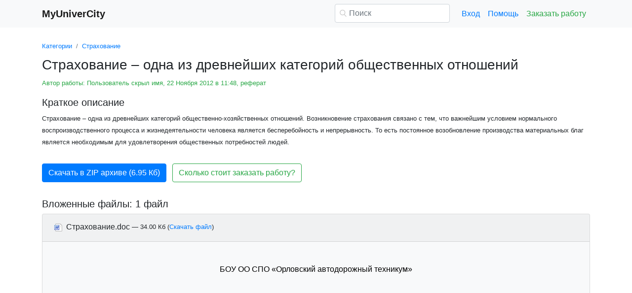

--- FILE ---
content_type: text/html
request_url: https://www.myunivercity.ru/%D0%A1%D1%82%D1%80%D0%B0%D1%85%D0%BE%D0%B2%D0%B0%D0%BD%D0%B8%D0%B5/%D0%A1%D1%82%D1%80%D0%B0%D1%85%D0%BE%D0%B2%D0%B0%D0%BD%D0%B8%D0%B5_%D0%BE%D0%B4%D0%BD%D0%B0_%D0%B8%D0%B7_%D0%B4%D1%80%D0%B5%D0%B2%D0%BD%D0%B5%D0%B9%D1%88%D0%B8%D1%85_%D0%BA%D0%B0%D1%82%D0%B5%D0%B3%D0%BE%D1%80%D0%B8%D0%B9/64401_1401144_%D1%81%D1%82%D1%80%D0%B0%D0%BD%D0%B8%D1%86%D0%B01.html
body_size: 13797
content:
<!DOCTYPE html>
<html lang="ru-RU">
<head>

    <meta http-equiv="Content-Type" content="text/html; charset=utf-8">
    <meta name='viewport' content='width=device-width, initial-scale=1.0, minimum-scale=1.0, maximum-scale=1.0, user-scalable=no'>
    <title>Страхование – одна из древнейших категорий общественных отношений</title>
    
    <meta name="Keywords" Content="реферат, лекция, курсовая, диплом, эссе, контрольная, ответы на вопросы, экономика">
    <meta name="Description" Content="Страхование – одна из древнейших категорий общественно-хозяйственных  отношений. Возникновение страхования  связано с тем, что важнейшим  условием нормального воспроизводственного процесса и жизнедеятельности человека является бесперебойность и непрерывность. То есть постоянное возобновление производства материальных благ является необходимым для удовлетворения общественных потребностей людей.">
    <link rel="shortcut icon" href="/i/i/favicon.ico">
    
    <style>/* 2025 v8 */ :root{--blue:#007bff;--indigo:#6610f2;--purple:#6f42c1;--pink:#e83e8c;--red:#dc3545;--orange:#fd7e14;--yellow:#ffc107;--green:#28a745;--teal:#20c997;--cyan:#17a2b8;--white:#fff;--gray:#6c757d;--gray-dark:#343a40;--primary:#007bff;--secondary:#6c757d;--success:#28a745;--info:#17a2b8;--warning:#ffc107;--danger:#dc3545;--light:#f8f9fa;--dark:#343a40;--breakpoint-xs:0;--breakpoint-sm:576px;--breakpoint-md:768px;--breakpoint-lg:992px;--breakpoint-xl:1200px;--font-family-sans-serif:-apple-system,BlinkMacSystemFont,"Segoe UI",Roboto,"Helvetica Neue",Arial,"Noto Sans",sans-serif,"Apple Color Emoji","Segoe UI Emoji","Segoe UI Symbol","Noto Color Emoji";--font-family-monospace:SFMono-Regular,Menlo,Monaco,Consolas,"Liberation Mono","Courier New",monospace} *,::after,::before{box-sizing:border-box} html{font-family:sans-serif;line-height:1.15;-webkit-text-size-adjust:100%;-webkit-tap-highlight-color:transparent} article,aside,figcaption,figure,footer,header,hgroup,main,nav,section{display:block} body{margin:0;font-family:-apple-system,BlinkMacSystemFont,"Segoe UI",Roboto,"Helvetica Neue",Arial,"Noto Sans",sans-serif,"Apple Color Emoji","Segoe UI Emoji","Segoe UI Symbol","Noto Color Emoji";font-size:1rem;font-weight:400;line-height:1.5;color:#212529;text-align:left;background-color:#fff} [tabindex="-1"]:focus{outline:0!important} hr{box-sizing:content-box;height:0;overflow:visible} h1,h2,h3,h4,h5,h6{margin-top:0;margin-bottom:.5rem} p{margin-top:0;margin-bottom:1rem} abbr[data-original-title],abbr[title]{text-decoration:underline;-webkit-text-decoration:underline dotted;text-decoration:underline dotted;cursor:help;border-bottom:0;-webkit-text-decoration-skip-ink:none;text-decoration-skip-ink:none} address{margin-bottom:1rem;font-style:normal;line-height:inherit} dl,ol,ul{margin-top:0;margin-bottom:1rem} ol ol,ol ul,ul ol,ul ul{margin-bottom:0} dt{font-weight:700} dd{margin-bottom:.5rem;margin-left:0} blockquote{margin:0 0 1rem} b,strong{font-weight:bolder} small{font-size:80%} sub,sup{position:relative;font-size:75%;line-height:0;vertical-align:baseline} sub{bottom:-.25em} sup{top:-.5em} a{color:#007bff;text-decoration:none;background-color:transparent} a:hover{color:#0056b3;text-decoration:underline} a:not([href]):not([tabindex]){color:inherit;text-decoration:none} a:not([href]):not([tabindex]):focus,a:not([href]):not([tabindex]):hover{color:inherit;text-decoration:none} a:not([href]):not([tabindex]):focus{outline:0} code,kbd,pre,samp{font-family:SFMono-Regular,Menlo,Monaco,Consolas,"Liberation Mono","Courier New",monospace;font-size:1em} pre{margin-top:0;margin-bottom:1rem;overflow:auto} figure{margin:0 0 1rem} img{vertical-align:middle;border-style:none} svg{overflow:hidden;vertical-align:middle} table{border-collapse:collapse} caption{padding-top:.75rem;padding-bottom:.75rem;color:#6c757d;text-align:left;caption-side:bottom} th{text-align:inherit} label{display:inline-block;margin-bottom:.5rem} button{border-radius:0} button:focus{outline:1px dotted;outline:5px auto -webkit-focus-ring-color} button,input,optgroup,select,textarea{margin:0;font-family:inherit;font-size:inherit;line-height:inherit} button,input{overflow:visible} button,select{text-transform:none} select{word-wrap:normal} [type=button],[type=reset],[type=submit],button{-webkit-appearance:button} [type=button]:not(:disabled),[type=reset]:not(:disabled),[type=submit]:not(:disabled),button:not(:disabled){cursor:pointer} [type=button]::-moz-focus-inner,[type=reset]::-moz-focus-inner,[type=submit]::-moz-focus-inner,button::-moz-focus-inner{padding:0;border-style:none} input[type=checkbox],input[type=radio]{box-sizing:border-box;padding:0} input[type=date],input[type=datetime-local],input[type=month],input[type=time]{-webkit-appearance:listbox} textarea{overflow:auto;resize:vertical} fieldset{min-width:0;padding:0;margin:0;border:0} legend{display:block;width:100%;max-width:100%;padding:0;margin-bottom:.5rem;font-size:1.5rem;line-height:inherit;color:inherit;white-space:normal} progress{vertical-align:baseline} [type=number]::-webkit-inner-spin-button,[type=number]::-webkit-outer-spin-button{height:auto} [type=search]{outline-offset:-2px;-webkit-appearance:none} [type=search]::-webkit-search-decoration{-webkit-appearance:none} ::-webkit-file-upload-button{font:inherit;-webkit-appearance:button} output{display:inline-block} summary{display:list-item;cursor:pointer} template{display:none} [hidden]{display:none!important} .h1,.h2,.h3,.h4,.h5,.h6,h1,h2,h3,h4,h5,h6{margin-bottom:.5rem;font-weight:500;line-height:1.2} .h1,h1{font-size:2.5rem} .h2,h2{font-size:2rem} .h3,h3{font-size:1.75rem} .h4,h4{font-size:1.5rem} .h5,h5{font-size:1.25rem} .h6,h6{font-size:1rem} .lead{font-size:1.25rem;font-weight:300} hr{margin-top:1rem;margin-bottom:1rem;border:0;border-top:1px solid rgba(0,0,0,.1)} .small,small{font-size:80%;font-weight:400} .container{width:100%;padding-right:15px;padding-left:15px;margin-right:auto;margin-left:auto} @media(min-width:576px){.container{max-width:540px}} @media(min-width:768px){.container{max-width:720px}} @media(min-width:992px){.container{max-width:960px}} @media(min-width:1200px){.container{max-width:1140px}} .row{display:-ms-flexbox;display:flex;-ms-flex-wrap:wrap;flex-wrap:wrap;margin-right:-15px;margin-left:-15px} .col,.col-1,.col-10,.col-11,.col-12,.col-2,.col-3,.col-4,.col-5,.col-6,.col-7,.col-8,.col-9,.col-auto,.col-lg,.col-lg-1,.col-lg-10,.col-lg-11,.col-lg-12,.col-lg-2,.col-lg-3,.col-lg-4,.col-lg-5,.col-lg-6,.col-lg-7,.col-lg-8,.col-lg-9,.col-lg-auto,.col-md,.col-md-1,.col-md-10,.col-md-11,.col-md-12,.col-md-2,.col-md-3,.col-md-4,.col-md-5,.col-md-6,.col-md-7,.col-md-8,.col-md-9,.col-md-auto,.col-sm,.col-sm-1,.col-sm-10,.col-sm-11,.col-sm-12,.col-sm-2,.col-sm-3,.col-sm-4,.col-sm-5,.col-sm-6,.col-sm-7,.col-sm-8,.col-sm-9,.col-sm-auto,.col-xl,.col-xl-1,.col-xl-10,.col-xl-11,.col-xl-12,.col-xl-2,.col-xl-3,.col-xl-4,.col-xl-5,.col-xl-6,.col-xl-7,.col-xl-8,.col-xl-9,.col-xl-auto{position:relative;width:100%;padding-right:15px;padding-left:15px} .col{-ms-flex-preferred-size:0;flex-basis:0;-ms-flex-positive:1;flex-grow:1;max-width:100%} .col-auto{-ms-flex:0 0 auto;flex:0 0 auto;width:auto;max-width:100%} .col-1{-ms-flex:0 0 8.333333%;flex:0 0 8.333333%;max-width:8.333333%} .col-2{-ms-flex:0 0 16.666667%;flex:0 0 16.666667%;max-width:16.666667%} .col-3{-ms-flex:0 0 25%;flex:0 0 25%;max-width:25%} .col-4{-ms-flex:0 0 33.333333%;flex:0 0 33.333333%;max-width:33.333333%} .col-5{-ms-flex:0 0 41.666667%;flex:0 0 41.666667%;max-width:41.666667%} .col-6{-ms-flex:0 0 50%;flex:0 0 50%;max-width:50%} .col-7{-ms-flex:0 0 58.333333%;flex:0 0 58.333333%;max-width:58.333333%} .col-8{-ms-flex:0 0 66.666667%;flex:0 0 66.666667%;max-width:66.666667%} .col-9{-ms-flex:0 0 75%;flex:0 0 75%;max-width:75%} .col-10{-ms-flex:0 0 83.333333%;flex:0 0 83.333333%;max-width:83.333333%} .col-11{-ms-flex:0 0 91.666667%;flex:0 0 91.666667%;max-width:91.666667%} .col-12{-ms-flex:0 0 100%;flex:0 0 100%;max-width:100%} @media(min-width:576px){.col-sm{-ms-flex-preferred-size:0;flex-basis:0;-ms-flex-positive:1;flex-grow:1;max-width:100%} .col-sm-auto{-ms-flex:0 0 auto;flex:0 0 auto;width:auto;max-width:100%} .col-sm-1{-ms-flex:0 0 8.333333%;flex:0 0 8.333333%;max-width:8.333333%} .col-sm-2{-ms-flex:0 0 16.666667%;flex:0 0 16.666667%;max-width:16.666667%} .col-sm-3{-ms-flex:0 0 25%;flex:0 0 25%;max-width:25%} .col-sm-4{-ms-flex:0 0 33.333333%;flex:0 0 33.333333%;max-width:33.333333%} .col-sm-5{-ms-flex:0 0 41.666667%;flex:0 0 41.666667%;max-width:41.666667%} .col-sm-6{-ms-flex:0 0 50%;flex:0 0 50%;max-width:50%} .col-sm-7{-ms-flex:0 0 58.333333%;flex:0 0 58.333333%;max-width:58.333333%} .col-sm-8{-ms-flex:0 0 66.666667%;flex:0 0 66.666667%;max-width:66.666667%} .col-sm-9{-ms-flex:0 0 75%;flex:0 0 75%;max-width:75%} .col-sm-10{-ms-flex:0 0 83.333333%;flex:0 0 83.333333%;max-width:83.333333%} .col-sm-11{-ms-flex:0 0 91.666667%;flex:0 0 91.666667%;max-width:91.666667%} .col-sm-12{-ms-flex:0 0 100%;flex:0 0 100%;max-width:100%} .offset-sm-0{margin-left:0} .offset-sm-1{margin-left:8.333333%} .offset-sm-2{margin-left:16.666667%} .offset-sm-3{margin-left:25%} .offset-sm-4{margin-left:33.333333%}} @media(min-width:768px){.col-md{-ms-flex-preferred-size:0;flex-basis:0;-ms-flex-positive:1;flex-grow:1;max-width:100%} .col-md-auto{-ms-flex:0 0 auto;flex:0 0 auto;width:auto;max-width:100%} .col-md-1{-ms-flex:0 0 8.333333%;flex:0 0 8.333333%;max-width:8.333333%} .col-md-2{-ms-flex:0 0 16.666667%;flex:0 0 16.666667%;max-width:16.666667%} .col-md-3{-ms-flex:0 0 25%;flex:0 0 25%;max-width:25%} .col-md-4{-ms-flex:0 0 33.333333%;flex:0 0 33.333333%;max-width:33.333333%} .col-md-5{-ms-flex:0 0 41.666667%;flex:0 0 41.666667%;max-width:41.666667%} .col-md-6{-ms-flex:0 0 50%;flex:0 0 50%;max-width:50%} .col-md-7{-ms-flex:0 0 58.333333%;flex:0 0 58.333333%;max-width:58.333333%} .col-md-8{-ms-flex:0 0 66.666667%;flex:0 0 66.666667%;max-width:66.666667%} .col-md-9{-ms-flex:0 0 75%;flex:0 0 75%;max-width:75%} .col-md-10{-ms-flex:0 0 83.333333%;flex:0 0 83.333333%;max-width:83.333333%} .col-md-11{-ms-flex:0 0 91.666667%;flex:0 0 91.666667%;max-width:91.666667%} .col-md-12{-ms-flex:0 0 100%;flex:0 0 100%;max-width:100%} .offset-md-0{margin-left:0} .offset-md-1{margin-left:8.333333%} .offset-md-2{margin-left:16.666667%} .offset-md-3{margin-left:25%} .offset-md-4{margin-left:33.333333%}} @media(min-width:992px){.col-lg{-ms-flex-preferred-size:0;flex-basis:0;-ms-flex-positive:1;flex-grow:1;max-width:100%} .col-lg-auto{-ms-flex:0 0 auto;flex:0 0 auto;width:auto;max-width:100%} .col-lg-1{-ms-flex:0 0 8.333333%;flex:0 0 8.333333%;max-width:8.333333%} .col-lg-2{-ms-flex:0 0 16.666667%;flex:0 0 16.666667%;max-width:16.666667%} .col-lg-3{-ms-flex:0 0 25%;flex:0 0 25%;max-width:25%} .col-lg-4{-ms-flex:0 0 33.333333%;flex:0 0 33.333333%;max-width:33.333333%} .col-lg-5{-ms-flex:0 0 41.666667%;flex:0 0 41.666667%;max-width:41.666667%} .col-lg-6{-ms-flex:0 0 50%;flex:0 0 50%;max-width:50%} .col-lg-7{-ms-flex:0 0 58.333333%;flex:0 0 58.333333%;max-width:58.333333%} .col-lg-8{-ms-flex:0 0 66.666667%;flex:0 0 66.666667%;max-width:66.666667%} .col-lg-9{-ms-flex:0 0 75%;flex:0 0 75%;max-width:75%} .col-lg-10{-ms-flex:0 0 83.333333%;flex:0 0 83.333333%;max-width:83.333333%} .col-lg-11{-ms-flex:0 0 91.666667%;flex:0 0 91.666667%;max-width:91.666667%} .col-lg-12{-ms-flex:0 0 100%;flex:0 0 100%;max-width:100%} .offset-lg-0{margin-left:0} .offset-lg-1{margin-left:8.333333%} .offset-lg-2{margin-left:16.666667%} .offset-lg-3{margin-left:25%} .offset-lg-4{margin-left:33.333333%}} .form-control{display:block;width:100%;height:calc(1.5em + .75rem + 2px);padding:.375rem .75rem;font-size:1rem;font-weight:400;line-height:1.5;color:#495057;background-color:#fff;background-clip:padding-box;border:1px solid #ced4da;border-radius:.25rem;transition:border-color .15s ease-in-out,box-shadow .15s ease-in-out} @media(prefers-reduced-motion:reduce){.form-control{transition:none}} .form-control::-ms-expand{background-color:transparent;border:0} .form-control:focus{color:#495057;background-color:#fff;border-color:#80bdff;outline:0;box-shadow:0 0 0 .2rem rgba(0,123,255,.25)} .form-control::-webkit-input-placeholder{color:#6c757d;opacity:1} .form-control::-moz-placeholder{color:#6c757d;opacity:1} .form-control:-ms-input-placeholder{color:#6c757d;opacity:1} .form-control::-ms-input-placeholder{color:#6c757d;opacity:1} .form-control::placeholder{color:#6c757d;opacity:1} .form-control:disabled,.form-control[readonly]{background-color:#e9ecef;opacity:1} select.form-control:focus::-ms-value{color:#495057;background-color:#fff} .form-control-file,.form-control-range{display:block;width:100%} .form-control-lg{height:calc(1.5em + 1rem + 2px);padding:.5rem 1rem;font-size:1.25rem;line-height:1.5;border-radius:.3rem} select.form-control[multiple],select.form-control[size]{height:auto} textarea.form-control{height:auto} .form-group{margin-bottom:1rem} .form-control.is-valid,.was-validated .form-control:valid{border-color:#28a745;padding-right:calc(1.5em + .75rem);background-image:url("data:image/svg+xml,%3csvg xmlns='http://www.w3.org/2000/svg' viewBox='0 0 8 8'%3e%3cpath fill='%2328a745' d='M2.3 6.73L.6 4.53c-.4-1.04.46-1.4 1.1-.8l1.1 1.4 3.4-3.8c.6-.63 1.6-.27 1.2.7l-4 4.6c-.43.5-.8.4-1.1.1z'/%3e%3c/svg%3e");background-repeat:no-repeat;background-position:center right calc(.375em + .1875rem);background-size:calc(.75em + .375rem) calc(.75em + .375rem)} .form-control.is-valid:focus,.was-validated .form-control:valid:focus{border-color:#28a745;box-shadow:0 0 0 .2rem rgba(40,167,69,.25)} .form-control.is-valid~.valid-feedback,.form-control.is-valid~.valid-tooltip,.was-validated .form-control:valid~.valid-feedback,.was-validated .form-control:valid~.valid-tooltip{display:block} .was-validated textarea.form-control:valid,textarea.form-control.is-valid{padding-right:calc(1.5em + .75rem);background-position:top calc(.375em + .1875rem) right calc(.375em + .1875rem)} .form-control-file.is-valid~.valid-feedback,.form-control-file.is-valid~.valid-tooltip,.was-validated .form-control-file:valid~.valid-feedback,.was-validated .form-control-file:valid~.valid-tooltip{display:block} .form-control.is-invalid,.was-validated .form-control:invalid{border-color:#dc3545;padding-right:calc(1.5em + .75rem);background-image:url("data:image/svg+xml,%3csvg xmlns='http://www.w3.org/2000/svg' fill='%23dc3545' viewBox='-2 -2 7 7'%3e%3cpath stroke='%23dc3545' d='M0 0l3 3m0-3L0 3'/%3e%3ccircle r='.5'/%3e%3ccircle cx='3' r='.5'/%3e%3ccircle cy='3' r='.5'/%3e%3ccircle cx='3' cy='3' r='.5'/%3e%3c/svg%3E");background-repeat:no-repeat;background-position:center right calc(.375em + .1875rem);background-size:calc(.75em + .375rem) calc(.75em + .375rem)} .form-control.is-invalid:focus,.was-validated .form-control:invalid:focus{border-color:#dc3545;box-shadow:0 0 0 .2rem rgba(220,53,69,.25)} .form-control.is-invalid~.invalid-feedback,.form-control.is-invalid~.invalid-tooltip,.was-validated .form-control:invalid~.invalid-feedback,.was-validated .form-control:invalid~.invalid-tooltip{display:block} .was-validated textarea.form-control:invalid,textarea.form-control.is-invalid{padding-right:calc(1.5em + .75rem);background-position:top calc(.375em + .1875rem) right calc(.375em + .1875rem)} .form-control-file.is-invalid~.invalid-feedback,.form-control-file.is-invalid~.invalid-tooltip,.was-validated .form-control-file:invalid~.invalid-feedback,.was-validated .form-control-file:invalid~.invalid-tooltip{display:block} .form-inline{display:-ms-flexbox;display:flex;-ms-flex-flow:row wrap;flex-flow:row wrap;-ms-flex-align:center;align-items:center} @media(min-width:576px){.form-inline label{display:-ms-flexbox;display:flex;-ms-flex-align:center;align-items:center;-ms-flex-pack:center;justify-content:center;margin-bottom:0} .form-inline .form-group{display:-ms-flexbox;display:flex;-ms-flex:0 0 auto;flex:0 0 auto;-ms-flex-flow:row wrap;flex-flow:row wrap;-ms-flex-align:center;align-items:center;margin-bottom:0} .form-inline .form-control{display:inline-block;width:auto;vertical-align:middle}} .btn{display:inline-block;font-weight:400;color:#212529;text-align:center;vertical-align:middle;-webkit-user-select:none;-moz-user-select:none;-ms-user-select:none;user-select:none;background-color:transparent;border:1px solid transparent;padding:.375rem .75rem;font-size:1rem;line-height:1.5;border-radius:.25rem;transition:color .15s ease-in-out,background-color .15s ease-in-out,border-color .15s ease-in-out,box-shadow .15s ease-in-out} @media(prefers-reduced-motion:reduce){.btn{transition:none}} .btn:hover{color:#212529;text-decoration:none} .btn.focus,.btn:focus{outline:0;box-shadow:0 0 0 .2rem rgba(0,123,255,.25)} .btn.disabled,.btn:disabled{opacity:.65} a.btn.disabled,fieldset:disabled a.btn{pointer-events:none} .btn-primary{color:#fff;background-color:#007bff;border-color:#007bff} .btn-primary:hover{color:#fff;background-color:#0069d9;border-color:#0062cc} .btn-primary.focus,.btn-primary:focus{box-shadow:0 0 0 .2rem rgba(38,143,255,.5)} .btn-primary.disabled,.btn-primary:disabled{color:#fff;background-color:#007bff;border-color:#007bff} .btn-primary:not(:disabled):not(.disabled).active,.btn-primary:not(:disabled):not(.disabled):active,.show>.btn-primary.dropdown-toggle{color:#fff;background-color:#0062cc;border-color:#005cbf} .btn-primary:not(:disabled):not(.disabled).active:focus,.btn-primary:not(:disabled):not(.disabled):active:focus,.show>.btn-primary.dropdown-toggle:focus{box-shadow:0 0 0 .2rem rgba(38,143,255,.5)} .btn-success{color:#fff;background-color:#28a745;border-color:#28a745} .btn-success:hover{color:#fff;background-color:#218838;border-color:#1e7e34} .btn-success.focus,.btn-success:focus{box-shadow:0 0 0 .2rem rgba(72,180,97,.5)} .btn-success.disabled,.btn-success:disabled{color:#fff;background-color:#28a745;border-color:#28a745} .btn-success:not(:disabled):not(.disabled).active,.btn-success:not(:disabled):not(.disabled):active,.show>.btn-success.dropdown-toggle{color:#fff;background-color:#1e7e34;border-color:#1c7430} .btn-success:not(:disabled):not(.disabled).active:focus,.btn-success:not(:disabled):not(.disabled):active:focus,.show>.btn-success.dropdown-toggle:focus{box-shadow:0 0 0 .2rem rgba(72,180,97,.5)} .btn-outline-success{color:#28a745;border-color:#28a745} .btn-outline-success:hover{color:#fff;background-color:#28a745;border-color:#28a745} .btn-outline-success.focus,.btn-outline-success:focus{box-shadow:0 0 0 .2rem rgba(40,167,69,.5)} .btn-outline-success.disabled,.btn-outline-success:disabled{color:#28a745;background-color:transparent} .btn-outline-success:not(:disabled):not(.disabled).active,.btn-outline-success:not(:disabled):not(.disabled):active,.show>.btn-outline-success.dropdown-toggle{color:#fff;background-color:#28a745;border-color:#28a745} .btn-outline-success:not(:disabled):not(.disabled).active:focus,.btn-outline-success:not(:disabled):not(.disabled):active:focus,.show>.btn-outline-success.dropdown-toggle:focus{box-shadow:0 0 0 .2rem rgba(40,167,69,.5)} .btn-block{display:block;width:100%} .btn-block+.btn-block{margin-top:.5rem} input[type=button].btn-block,input[type=reset].btn-block,input[type=submit].btn-block{width:100%} .fade{transition:opacity .15s linear} @media(prefers-reduced-motion:reduce){.fade{transition:none}} .fade:not(.show){opacity:0} .collapse:not(.show){display:none} .collapsing{position:relative;height:0;overflow:hidden;transition:height .35s ease} @media(prefers-reduced-motion:reduce){.collapsing{transition:none}} .dropdown-divider{height:0;margin:.5rem 0;overflow:hidden;border-top:1px solid #e9ecef} .nav{display:-ms-flexbox;display:flex;-ms-flex-wrap:wrap;flex-wrap:wrap;padding-left:0;margin-bottom:0;list-style:none} .nav-link{display:block;padding:.5rem 1rem} .nav-link:focus,.nav-link:hover{text-decoration:none} .nav-link.disabled{color:#6c757d;pointer-events:none;cursor:default} .navbar{position:relative;display:-ms-flexbox;display:flex;-ms-flex-wrap:wrap;flex-wrap:wrap;-ms-flex-align:center;align-items:center;-ms-flex-pack:justify;justify-content:space-between;padding:.5rem 1rem} .navbar>.container,.navbar>.container-fluid{display:-ms-flexbox;display:flex;-ms-flex-wrap:wrap;flex-wrap:wrap;-ms-flex-align:center;align-items:center;-ms-flex-pack:justify;justify-content:space-between} .navbar-brand{display:inline-block;padding-top:.3125rem;padding-bottom:.3125rem;margin-right:1rem;font-size:1.25rem;line-height:inherit;white-space:nowrap} .navbar-brand:focus,.navbar-brand:hover{text-decoration:none} .navbar-nav{display:-ms-flexbox;display:flex;-ms-flex-direction:column;flex-direction:column;padding-left:0;margin-bottom:0;list-style:none} .navbar-nav .nav-link{padding-right:0;padding-left:0} .navbar-collapse{-ms-flex-preferred-size:100%;flex-basis:100%;-ms-flex-positive:1;flex-grow:1;-ms-flex-align:center;align-items:center} .navbar-toggler{padding:.25rem .75rem;font-size:1.25rem;line-height:1;background-color:transparent;border:1px solid transparent;border-radius:.25rem} .navbar-toggler:focus,.navbar-toggler:hover{text-decoration:none} .navbar-toggler-icon{display:inline-block;width:1.5em;height:1.5em;vertical-align:middle;content:"";background:no-repeat center center;background-size:100% 100%} @media(max-width:575.98px){.navbar-expand-sm>.container,.navbar-expand-sm>.container-fluid{padding-right:0;padding-left:0}} @media(min-width:576px){.navbar-expand-sm{-ms-flex-flow:row nowrap;flex-flow:row nowrap;-ms-flex-pack:start;justify-content:flex-start} .navbar-expand-sm .navbar-nav{-ms-flex-direction:row;flex-direction:row} .navbar-expand-sm .navbar-nav .dropdown-menu{position:absolute} .navbar-expand-sm .navbar-nav .nav-link{padding-right:.5rem;padding-left:.5rem} .navbar-expand-sm>.container,.navbar-expand-sm>.container-fluid{-ms-flex-wrap:nowrap;flex-wrap:nowrap} .navbar-expand-sm .navbar-collapse{display:-ms-flexbox!important;display:flex!important;-ms-flex-preferred-size:auto;flex-basis:auto} .navbar-expand-sm .navbar-toggler{display:none}} .navbar-light .navbar-brand{color:rgba(0,0,0,.9)} .navbar-light .navbar-brand:focus,.navbar-light .navbar-brand:hover{color:rgba(0,0,0,.9)} .navbar-light .navbar-nav .nav-link{color:rgba(0,0,0,.5)} .navbar-light .navbar-nav .nav-link:focus,.navbar-light .navbar-nav .nav-link:hover{color:rgba(0,0,0,.7)} .navbar-light .navbar-nav .nav-link.disabled{color:rgba(0,0,0,.3)} .navbar-light .navbar-nav .active>.nav-link,.navbar-light .navbar-nav .nav-link.active,.navbar-light .navbar-nav .nav-link.show,.navbar-light .navbar-nav .show>.nav-link{color:rgba(0,0,0,.9)} .navbar-light .navbar-toggler{color:rgba(0,0,0,.5);border-color:rgba(0,0,0,.1)} .navbar-light .navbar-toggler-icon{background-image:url("data:image/svg+xml,%3csvg viewBox='0 0 30 30' xmlns='http://www.w3.org/2000/svg'%3e%3cpath stroke='rgba(0, 0, 0, 0.5)' stroke-width='2' stroke-linecap='round' stroke-miterlimit='10' d='M4 7h22M4 15h22M4 23h22'/%3e%3c/svg%3e")} .navbar-light .navbar-text{color:rgba(0,0,0,.5)} .navbar-light .navbar-text a{color:rgba(0,0,0,.9)} .navbar-light .navbar-text a:focus,.navbar-light .navbar-text a:hover{color:rgba(0,0,0,.9)} .card{position:relative;display:-ms-flexbox;display:flex;-ms-flex-direction:column;flex-direction:column;min-width:0;word-wrap:break-word;background-color:#fff;background-clip:border-box;border:1px solid rgba(0,0,0,.125);border-radius:.25rem} .card>hr{margin-right:0;margin-left:0} .card-body{-ms-flex:1 1 auto;flex:1 1 auto;padding:1.25rem} .card-header{padding:.75rem 1.25rem;margin-bottom:0;background-color:rgba(0,0,0,.03);border-bottom:1px solid rgba(0,0,0,.125)} .card-header:first-child{border-radius:calc(.25rem - 1px) calc(.25rem - 1px) 0 0} .breadcrumb{display:-ms-flexbox;display:flex;-ms-flex-wrap:wrap;flex-wrap:wrap;padding:.75rem 1rem;margin-bottom:1rem;list-style:none;background-color:#e9ecef;border-radius:.25rem} .breadcrumb-item+.breadcrumb-item{padding-left:.5rem} .breadcrumb-item+.breadcrumb-item::before{display:inline-block;padding-right:.5rem;color:#6c757d;content:"/"} .breadcrumb-item+.breadcrumb-item:hover::before{text-decoration:underline} .breadcrumb-item+.breadcrumb-item:hover::before{text-decoration:none} .breadcrumb-item.active{color:#6c757d} .pagination{display:-ms-flexbox;display:flex;padding-left:0;list-style:none;border-radius:.25rem} .page-link{position:relative;display:block;padding:.5rem .75rem;margin-left:-1px;line-height:1.25;color:#007bff;background-color:#fff;border:1px solid #dee2e6} .page-link:hover{z-index:2;color:#0056b3;text-decoration:none;background-color:#e9ecef;border-color:#dee2e6} .page-link:focus{z-index:2;outline:0;box-shadow:0 0 0 .2rem rgba(0,123,255,.25)} .page-item:first-child .page-link{margin-left:0;border-top-left-radius:.25rem;border-bottom-left-radius:.25rem} .page-item:last-child .page-link{border-top-right-radius:.25rem;border-bottom-right-radius:.25rem} .page-item.active .page-link{z-index:1;color:#fff;background-color:#007bff;border-color:#007bff} .page-item.disabled .page-link{color:#6c757d;pointer-events:none;cursor:auto;background-color:#fff;border-color:#dee2e6} .alert{position:relative;padding:.75rem 1.25rem;margin-bottom:1rem;border:1px solid transparent;border-radius:.25rem} .alert-danger{color:#721c24;background-color:#f8d7da;border-color:#f5c6cb} .alert-danger hr{border-top-color:#f1b0b7} .alert-danger .alert-link{color:#491217} @-webkit-keyframes spinner-border{to{-webkit-transform:rotate(360deg);transform:rotate(360deg)}} @keyframes spinner-border{to{-webkit-transform:rotate(360deg);transform:rotate(360deg)}} .spinner-border{display:inline-block;width:2rem;height:2rem;vertical-align:text-bottom;border:.25em solid currentColor;border-right-color:transparent;border-radius:50%;-webkit-animation:spinner-border .75s linear infinite;animation:spinner-border .75s linear infinite} .spinner-border-sm{width:1rem;height:1rem;border-width:.2em} @-webkit-keyframes spinner-grow{0%{-webkit-transform:scale(0);transform:scale(0)} 50%{opacity:1}} @keyframes spinner-grow{0%{-webkit-transform:scale(0);transform:scale(0)} 50%{opacity:1}} .spinner-grow{display:inline-block;width:2rem;height:2rem;vertical-align:text-bottom;background-color:currentColor;border-radius:50%;opacity:0;-webkit-animation:spinner-grow .75s linear infinite;animation:spinner-grow .75s linear infinite} .spinner-grow-sm{width:1rem;height:1rem} .bg-light{background-color:#f8f9fa!important} a.bg-light:focus,a.bg-light:hover,button.bg-light:focus,button.bg-light:hover{background-color:#dae0e5!important} .bg-transparent{background-color:transparent!important} .clearfix::after{display:block;clear:both;content:""} .d-none{display:none!important} .d-inline{display:inline!important} .d-inline-block{display:inline-block!important} .d-block{display:block!important} @media(min-width:576px){.d-sm-none{display:none!important} .d-sm-inline{display:inline!important} .d-sm-inline-block{display:inline-block!important} .d-sm-block{display:block!important}} @media(min-width:768px){.d-md-none{display:none!important} .d-md-inline{display:inline!important} .d-md-inline-block{display:inline-block!important} .d-md-block{display:block!important}} @media(min-width:992px){.d-lg-none{display:none!important} .d-lg-inline{display:inline!important} .d-lg-inline-block{display:inline-block!important} .d-lg-block{display:block!important}} .flex-wrap{-ms-flex-wrap:wrap!important;flex-wrap:wrap!important} .flex-nowrap{-ms-flex-wrap:nowrap!important;flex-wrap:nowrap!important} .justify-content-start{-ms-flex-pack:start!important;justify-content:flex-start!important} .justify-content-end{-ms-flex-pack:end!important;justify-content:flex-end!important} .justify-content-center{-ms-flex-pack:center!important;justify-content:center!important} .justify-content-around{-ms-flex-pack:distribute!important;justify-content:space-around!important} .overflow-auto{overflow:auto!important} .overflow-hidden{overflow:hidden!important} .sr-only{position:absolute;width:1px;height:1px;padding:0;overflow:hidden;clip:rect(0,0,0,0);white-space:nowrap;border:0} .m-0{margin:0!important} .mt-0,.my-0{margin-top:0!important} .mr-0,.mx-0{margin-right:0!important} .mb-0,.my-0{margin-bottom:0!important} .ml-0,.mx-0{margin-left:0!important} .m-1{margin:.25rem!important} .mt-1,.my-1{margin-top:.25rem!important} .mr-1,.mx-1{margin-right:.25rem!important} .mb-1,.my-1{margin-bottom:.25rem!important} .ml-1,.mx-1{margin-left:.25rem!important} .m-2{margin:.5rem!important} .mt-2,.my-2{margin-top:.5rem!important} .mr-2,.mx-2{margin-right:.5rem!important} .mb-2,.my-2{margin-bottom:.5rem!important} .ml-2,.mx-2{margin-left:.5rem!important} .m-3{margin:1rem!important} .mt-3,.my-3{margin-top:1rem!important} .mr-3,.mx-3{margin-right:1rem!important} .mb-3,.my-3{margin-bottom:1rem!important} .ml-3,.mx-3{margin-left:1rem!important} .m-4{margin:1.5rem!important} .mt-4,.my-4{margin-top:1.5rem!important} .mr-4,.mx-4{margin-right:1.5rem!important} .mb-4,.my-4{margin-bottom:1.5rem!important} .ml-4,.mx-4{margin-left:1.5rem!important} .m-5{margin:3rem!important} .mt-5,.my-5{margin-top:3rem!important} .mr-5,.mx-5{margin-right:3rem!important} .mb-5,.my-5{margin-bottom:3rem!important} .ml-5,.mx-5{margin-left:3rem!important} .p-0{padding:0!important} .pt-0,.py-0{padding-top:0!important} .pr-0,.px-0{padding-right:0!important} .pb-0,.py-0{padding-bottom:0!important} .pl-0,.px-0{padding-left:0!important} .p-1{padding:.25rem!important} .pt-1,.py-1{padding-top:.25rem!important} .pr-1,.px-1{padding-right:.25rem!important} .pb-1,.py-1{padding-bottom:.25rem!important} .pl-1,.px-1{padding-left:.25rem!important} .p-2{padding:.5rem!important} .pt-2,.py-2{padding-top:.5rem!important} .pr-2,.px-2{padding-right:.5rem!important} .pb-2,.py-2{padding-bottom:.5rem!important} .pl-2,.px-2{padding-left:.5rem!important} .p-3{padding:1rem!important} .pt-3,.py-3{padding-top:1rem!important} .pr-3,.px-3{padding-right:1rem!important} .pb-3,.py-3{padding-bottom:1rem!important} .pl-3,.px-3{padding-left:1rem!important} .p-4{padding:1.5rem!important} .pt-4,.py-4{padding-top:1.5rem!important} .pr-4,.px-4{padding-right:1.5rem!important} .pb-4,.py-4{padding-bottom:1.5rem!important} .pl-4,.px-4{padding-left:1.5rem!important} .p-5{padding:3rem!important} .pt-5,.py-5{padding-top:3rem!important} .pr-5,.px-5{padding-right:3rem!important} .pb-5,.py-5{padding-bottom:3rem!important} .pl-5,.px-5{padding-left:3rem!important} .m-n1{margin:-.25rem!important} .mt-n1,.my-n1{margin-top:-.25rem!important} .mr-n1,.mx-n1{margin-right:-.25rem!important} .mb-n1,.my-n1{margin-bottom:-.25rem!important} .ml-n1,.mx-n1{margin-left:-.25rem!important} .m-n2{margin:-.5rem!important} .mt-n2,.my-n2{margin-top:-.5rem!important} .mr-n2,.mx-n2{margin-right:-.5rem!important} .mb-n2,.my-n2{margin-bottom:-.5rem!important} .ml-n2,.mx-n2{margin-left:-.5rem!important} .m-n3{margin:-1rem!important} .mt-n3,.my-n3{margin-top:-1rem!important} .mr-n3,.mx-n3{margin-right:-1rem!important} .mb-n3,.my-n3{margin-bottom:-1rem!important} .ml-n3,.mx-n3{margin-left:-1rem!important} .m-n4{margin:-1.5rem!important} .mt-n4,.my-n4{margin-top:-1.5rem!important} .mr-n4,.mx-n4{margin-right:-1.5rem!important} .mb-n4,.my-n4{margin-bottom:-1.5rem!important} .ml-n4,.mx-n4{margin-left:-1.5rem!important} .m-n5{margin:-3rem!important} .mt-n5,.my-n5{margin-top:-3rem!important} .mr-n5,.mx-n5{margin-right:-3rem!important} .mb-n5,.my-n5{margin-bottom:-3rem!important} .ml-n5,.mx-n5{margin-left:-3rem!important} .m-auto{margin:auto!important} .mt-auto,.my-auto{margin-top:auto!important} .mr-auto,.mx-auto{margin-right:auto!important} .mb-auto,.my-auto{margin-bottom:auto!important} .ml-auto,.mx-auto{margin-left:auto!important} @media(min-width:576px){.mr-sm-3,.mx-sm-3{margin-right:1rem!important} .mt-sm-0,.my-sm-0{margin-top:0!important} .mb-sm-0,.my-sm-0{margin-bottom:0!important} .pl-sm-0,.px-sm-0{padding-left:0!important} .pl-sm-3,.px-sm-3{padding-left:1rem!important} .pr-sm-0,.px-sm-0{padding-right:0!important}} @media(min-width:768px){.pr-md-0,.px-md-0{padding-right:0!important}} .text-nowrap{white-space:nowrap!important} .text-left{text-align:left!important} .text-right{text-align:right!important} .text-center{text-align:center!important} .text-primary{color:#007bff!important} a.text-primary:focus,a.text-primary:hover{color:#0056b3!important} .text-secondary{color:#6c757d!important} a.text-secondary:focus,a.text-secondary:hover{color:#494f54!important} .text-success{color:#28a745!important} a.text-success:focus,a.text-success:hover{color:#19692c!important} .text-info{color:#17a2b8!important} a.text-info:focus,a.text-info:hover{color:#0f6674!important} .text-danger{color:#dc3545!important} a.text-danger:focus,a.text-danger:hover{color:#a71d2a!important} .text-light{color:#f8f9fa!important} a.text-light:focus,a.text-light:hover{color:#cbd3da!important} .visible{visibility:visible!important} .invisible{visibility:hidden!important}</style>
    
    <style>/* 2025 v2 */ .search-icon-small{background-size:16px;background-position:8px center;padding-left:28px;background-repeat:no-repeat;background-image:url("data:image/svg+xml,%3Csvg version='1.1' xmlns='http://www.w3.org/2000/svg' xmlns:xlink='http://www.w3.org/1999/xlink' width='19px' height='19px'%3E%3Cpath fill='%23c8c8c8' d='M17.632,16.955l-4.761-4.762c1.109-1.188,1.795-2.776,1.795-4.527c0-3.667-2.982-6.648-6.649-6.648 c-3.667,0-6.649,2.981-6.649,6.647c0,3.667,2.982,6.647,6.649,6.647c1.391,0,2.682-0.434,3.75-1.164l4.834,4.834L17.632,16.955z M2.824,7.666c0-2.862,2.33-5.191,5.192-5.191c2.864,0,5.192,2.329,5.192,5.191c0,2.861-2.328,5.191-5.192,5.191 C5.154,12.855,2.824,10.527,2.824,7.666z'/%3E%3C/svg%3E")} .search-icon-big{background-size:24px;background-position:12px center;padding-left:44px;background-repeat:no-repeat;background-image:url("data:image/svg+xml,%3Csvg version='1.1' xmlns='http://www.w3.org/2000/svg' xmlns:xlink='http://www.w3.org/1999/xlink' width='19px' height='19px'%3E%3Cpath fill='%23777777' d='M17.632,16.955l-4.761-4.762c1.109-1.188,1.795-2.776,1.795-4.527c0-3.667-2.982-6.648-6.649-6.648 c-3.667,0-6.649,2.981-6.649,6.647c0,3.667,2.982,6.647,6.649,6.647c1.391,0,2.682-0.434,3.75-1.164l4.834,4.834L17.632,16.955z M2.824,7.666c0-2.862,2.33-5.191,5.192-5.191c2.864,0,5.192,2.329,5.192,5.191c0,2.861-2.328,5.191-5.192,5.191 C5.154,12.855,2.824,10.527,2.824,7.666z'/%3E%3C/svg%3E")} .paper .fileview *{color:#000000;font-size:inherit}</style>
    
    <!-- Google tag (gtag.js) -->
<script async src="https://www.googletagmanager.com/gtag/js?id=G-NGT961TED8"></script>
<script>
  window.dataLayer = window.dataLayer || [];
  function gtag(){dataLayer.push(arguments);}
  gtag('js', new Date());

  gtag('config', 'G-NGT961TED8');
</script>
    
    <!--0.018409967422485-->
    
</head>

<body>

<nav class="navbar navbar-expand-sm navbar-light bg-light mb-3">
    
    <div class="container">
        
      <a class="navbar-brand" href="/"><strong>MyUniverCity</strong></a>
      <button class="navbar-toggler" type="button" data-toggle="collapse" data-target="#navbarSupportedContent" aria-controls="navbarSupportedContent" aria-expanded="false" aria-label="Toggle navigation">
        <span class="navbar-toggler-icon"></span>
      </button>
    
      <div class="collapse navbar-collapse justify-content-end" id="navbarSupportedContent">
          
          
        <ul class="navbar-nav">
            <li class="dropdown-divider"></li>
                <li class="nav-item">
                <form class="form-inline mr-sm-3 my-1 my-sm-0" method="post" action="/search.html">
                  <input class="form-control search-icon-small" type="search" placeholder="Поиск" aria-label="Поиск" name="text">
                </form>
            </li>
            <li class="dropdown-divider"></li>
            <li class="nav-item pl-2 pl-sm-0">
                <a class="nav-link text-primary" href="/login.html">Вход</a>
<script>userAuth = 'null'; userAuthId = 'null'</script>
            </li>
            <li class="nav-item pl-2 pl-sm-0">
                <a class="nav-link text-primary" href="/support.html">Помощь</a>
            </li>
                <li class="nav-item pl-2 pl-sm-0">
                <a class="nav-link text-success text-nowrap" href="/order.html">Заказать работу</a>
            </li>
        </ul>
        
      </div>
      
    </div>
    
</nav>


<div class="container">
    <nav aria-label="breadcrumb"><ol class="breadcrumb bg-transparent pl-0 small flex-nowrap text-nowrap my-0 overflow-hidden">
<li class="breadcrumb-item"><a href="/">Категории</a></li>
<li class="breadcrumb-item"><a href="/%D0%A1%D1%82%D1%80%D0%B0%D1%85%D0%BE%D0%B2%D0%B0%D0%BD%D0%B8%D0%B5/%D1%81%D1%82%D1%80%D0%B0%D0%BD%D0%B8%D1%86%D0%B01.html">Страхование</a></li>
</ol></nav><div class="paper">
<h1 class="h3">Страхование – одна из древнейших категорий общественных отношений</h1>
<p class="text-success"><small>Автор работы: Пользователь скрыл имя, 22 Ноября 2012 в 11:48, реферат</small></p>
<h5>Краткое описание</h5>
<div class="overflow-hidden"><p><small>Страхование – одна из древнейших категорий общественно-хозяйственных  отношений. Возникновение страхования  связано с тем, что важнейшим  условием нормального воспроизводственного процесса и жизнедеятельности человека является бесперебойность и непрерывность. То есть постоянное возобновление производства материальных благ является необходимым для удовлетворения общественных потребностей людей.</small></p></div>
<div class="my-3">
<a href="/premium.html" class="btn btn-primary mb-2 mr-2" role="button">Скачать в ZIP архиве (6.95 Кб)</a>
                
                <a href="/order.html" class="btn btn-outline-success mb-2" role="button">Сколько стоит заказать работу?</a>
            </div>
<div class="mb-4">
                
            </div>
<div class="paper-files">
<h5>Вложенные файлы: 1 файл</h5>
<div class="files">
<div class="card bg-light mb-2">
<div class="card-header"><div class="row mt-1 mb-0 ml-1">
<h2 class="h6 pl-4 pr-1" style="background: url(/i/i/filetypes/page_white_word.gif) no-repeat 0px 3px;">Страхование.doc</h2>
<span class="small"> — 34.00 Кб (<a href="/premium.html">Скачать файл</a>)</span>
</div></div>
<div class="card-body">
<div class="mt-4 mb-4">
                    
                </div>
<div class="overflow-hidden"><div class="fileview"><p style="text-align:center">БОУ ОО СПО «Орловский 
автодорожный техникум»</p>
<p> </p>
<p> </p>
<p> </p>
<p> </p>
<p> </p>
<p> </p>
<p> </p>
<p> </p>
<p> </p>
<p> </p>
<p> </p>
<p style="text-align:center">Реферат</p>
<p style="text-align:center">по страховому делу</p>
<p style="text-align:center">«Страхование – одна из древнейших 
категорий общественных отношений».</p>
<p> </p>
<p> </p>
<p> </p>
<p> </p>
<p>                              <wbr>                              <wbr>                              <wbr>             </p>
<p> </p>
<p> </p>
<p>                              <wbr>                      </p>
<p>Подготовил</p>
<p>Обучающийся группы № 103                           <wbr>                                                        
Бабаков Михаил</p>
<p> </p>
<p> </p>
<p> </p>
<p> </p>
<p> </p>
<p> </p>
<p> </p>
<p style="text-align:center">2012</p>
<p> </p>
<p style="text-align:center">Страхование – 
одна из древнейших категорий общественных отношений.</p>
<p>Страхование – одна из 
древнейших категорий общественно-<wbr>хозяйственных 
отношений. Возникновение страхования 
связано с тем, что важнейшим 
условием нормального <wbr>воспроизводственного 
процесса и жизнедеятельности человека 
является бесперебойность и непрерывность. То есть постоянное 
возобновление производства материальных 
благ является необходимым для удовлетворения 
общественных потребностей людей. Однако 
на протяжении всей истории человечества 
процесс общественного производства нарушается 
под воздействием внешних сил, которые 
носят случайный характер. Это порождает 
объективную необходимость установления 
определенных взаимоотношений между людьми 
по предупреждению, преодолению и ограничению 
разрушительных последствий стихийных 
бедствий.</p>
<p>   Страхование получило свое развитие с появлением 
металлических денег ок. 550 г. до н.э. в Лидийском 
государстве. В это время стали заключаться 
соглашения между участниками сухопутных 
и морских караванов о совместном несении 
убытков при нападениях на их караваны.</p>
<p>   В Древнем Риме было развито взаимное страхование 
в различных профессиональных союзах 
(коллегиях), т. е. члены коллегии ежемесячно 
вносили определенную сумму и , в случае 
смерти, из общего фонда выплачивалась 
определенная сумма на погребение.</p>
<p>   В средние века развитие страхования было связано 
с торговым мореплаванием. Морское и взаимное 
страхование было развито в Италии, в которой 
при участии католической церкви впервые 
появился страховой договор. Начиная с 
14 века страховые договора с физическими 
лицами стали заключаться через куртье 
– генерального агента, вводятся дифференцированные 
тарифы на страхование, в зависимости 
от вида товара, условий и объекта страхования.</p>
<p>   Развитие флотоводства 
привело к созданию свода <wbr>законодательных 
постановлений по организации морского страхования.</p>
<p>   Первые страховые 
компании возникли в Европе 
в 17 в. В 80-х гг. 17 века в 
Англии возникли страховые <wbr>общества, 
специализирующиеся на пожарах.<wbr> 
Это было связано с пожаром 
1666 г. В Лондоне, в котором 
погибло 70000 тыс. человек. В 
то же время во Франции, Италии, Швеции страховые 
общества в основном занимались морским 
страхованием.</p>
<p>   До 18 века страхование 
развивалось в отсутствии <wbr>статистики 
и актуарных расчетов, когда в 
1762 г. в Англии было организовано 
«Справедливое общество <wbr>страхования жизни», в котором предусматривалось 
проведение специальных расчетов для 
определения ежегодной суммы отчислений 
физическими лицами для получения страховой 
защиты на случай смерти.</p>
<p>   Экономическое 
развитие европейских стран, <wbr>начиная 
с 18 века, привело к появлению новых рисков и, как следствие, 
новых видов страхования, таких как взаимное 
страхование, страхование от огня, от падежа 
скота, государственное страхование рабочих 
на случай болезни.</p>
<p>    В 20 веке 
страхование получило новый <wbr>виток 
развития, связанное с совершенствованием техники, методов 
статистического анализа и актуарных 
расчетов, учета спроса и предложения 
на страховые услуги</p>
<p>   В московской 
Руси в казне существовал фонд 
для восстановления городов и 
выкупа пленных после набегов 
кочевников.</p>
<p> Дальнейшее развитие <wbr>страхование 
в России было связано с 
образованием в 1786 г. Государственного 
заемного банка, при котором 
была создана Государственная 
страховая экспедиция для <wbr>страхования 
товаров, строений от огня. Однако 
данное общество <wbr>просуществовало 
только 36 лет, так как предоставляемые 
им услуги страхования не пользовались 
спросом. Прежде всего это было связано 
с высокой тарифной ставкой, единой для 
всех страхователей, а также с небольшим 
охватом страхуемых рисков (от огня страховались 
только каменные дома).</p>
<p>   Первое специализированная 
страховая компания была <wbr>создана 
в России в 1827 г и просуществовала 
в 90 лет. Первые страховые <wbr>компании 
получили от Правительства <wbr>существенные 
льготы, в частности, им <wbr>предоставлялась 
20-ти или 12-ти летние <wbr>монополии, 
освобождения от уплаты большинства налогов.</p>
<p> В 1835 г. в России появилось 
личное страхование.</p>
<p> В 1839 г. – страхование животных, 
а в 1844 г. – было учреждено 
Общество морского, речного и 
сухопутного страхования.</p>
<p> В 1861 г. указом Александра 
II было разрешено создавать общества 
взаимного страхования от огня. К 1864 такие 
общества существовали в Санкт-Петербурге, 
Москве, Туле и Полтаве.</p>
<p> В 1885 г. был снят запрет 
на деятельность в России <wbr>иностранных 
страховых компаний, что также 
открыло путь для развития 
операций по перестрахованию рисков на 
международном страховом рынке для российский 
компаний.</p>
<p> Существенную роль в личном 
страховании играли <wbr>сберегательные 
кассы и земства, которые <wbr>организовали 
в 1890 г. пенсионные кассы по 
уплате ренты страхователям и 
членам их семей.</p>
<p>   Работа акционерных обществ 
в России до 90-х годов 19 века 
строилась на основе Положения 
об акционерных торговых и 
промышленных компаний. В 1894 г. 
вышло в веет Положение о 
надзоре за деятельностью <wbr>страховых 
учреждений и обществ.</p>
<p>  В 1913 г. большинство страховых 
обществ объединилось в российский союз 
обществ взаимного страхования от огня. 
В это же время российское законодательство 
начало регулировать величину отчислений 
в страховые резервы, размер которых должен 
был быть не ниже 40%, собранных страховых 
премий.</p>
<p>   В 1918 г. страховое дело 
было национализировано, а во 
время гражданской войны было 
отменено имущественное <wbr>страхование 
в денежной форме, а также 
личное страхование всех видов.</p>
<p> Возрождение страхование в 
СССР началось в 1921 г. с созданием 
Госстраха.</p>
<p> В 1947 г. из состава Госстраха 
было выделено самостоятельное 
юридическое лицо – Управление 
иностранного страхования (<wbr>Ингосстрах). 
Госстрах СССР <wbr>специализировался 
на страховании <wbr>агропромышленного 
комплекса страны и <wbr>имущественных 
интересов граждан, а Ингосстрах занимался 
страхованием внешнеторговых операций 
страны.</p>
<p> Демонополизация страхового 
дела в России началась в 
1988 г. с принятием закона «О 
кооперации в СССР», стали <wbr>появлятся 
акционерные страховые <wbr>общества.</p>
<p>    В настоящее время 
в РФ создано более 1300 страховых 
обществ, а также ассоциация страховых 
организаций.</p>
<p>   Безусловными лидерами на 
российском рынке страхования 
являются Российская <wbr>государственная 
страховая компаний (Россгострах), учредителем 
которого является <wbr>Министерство 
по управлению государственным имуществом, 
и Ингосстрах, сформированный в 1992 г. как 
акционерное общество, учредителями которого 
выступил ряд коммерческих банков и отдельные 
физические лица.</p>










<br></div></div>
</div>
</div>
					<p class="mt-5"><a title="Информация о работе Страхование – одна из древнейших категорий общественных отношений" href="/Страхование/Страхование_одна_из_древнейших_категорий/64401.html">Информация о работе  <strong>Страхование – одна из древнейших категорий общественных отношений</strong></a></p>
					</div>
</div>
<div class="mt-4 mb-4">
                
            </div>
</div><script>paperId = 64401; paperLoaded = false; paperLoadedv2 = false; var sp_rcount = '174 000'; var paper_otype = true</script>

</div>



<hr class="my-5"/>

<footer class="footer mb-5">
    <div class="container">
        <div class="row">
            <div class="col-4 col-md-8 d-none d-sm-inline"><small>&copy; 2009 — 2026 <a href="/">MyUniverCity</a><span class="d-none d-lg-inline"> — тысячи рефератов, курсовых и дипломных работ</span></small></div>
            <div class="col-12 col-sm-8 col-md-4 flex-nowrap">
                <ul class="nav justify-content-around justify-content-sm-end flex-nowrap">
                    <li class="nav-item"><a class="nav-link py-0 pl-0 pr-sm-0" href="/"><small>Предметы</small></a></li>
                    <li class="nav-item"><a class="nav-link py-0 pl-0 pl-sm-3 pr-sm-0" href="/search/Эссе/page1.html"><small>Поиск</small></a></li>
                    <li class="nav-item"><a class="nav-link py-0 pl-0 pl-sm-3 pr-sm-0" href="/support.html"><small>Помощь</small></a></li>
                    <li class="nav-item"><a class="nav-link py-0 pl-0 pl-sm-3 pr-sm-0" href="/company.html" style="display:none"><small>Реквизиты</small></a></li>
                    <li class="nav-item"><a class="nav-link py-0 pl-0 pl-sm-3 pr-sm-0" href="/contacts.html" style="display:none"><small>Контакты</small></a></li>
                </ul>
            </div>
        </div>
    </div>
</footer>


<script src="https://ajax.googleapis.com/ajax/libs/jquery/3.4.1/jquery.min.js"></script>
<script src="https://cdn.jsdelivr.net/npm/bootstrap@4.3.1/dist/js/bootstrap.min.js"></script>


<script type="text/javascript">
    
    
</script>



</body>
</html>